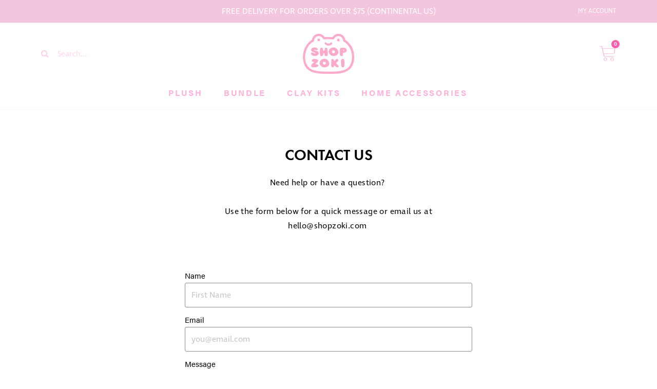

--- FILE ---
content_type: text/css
request_url: https://shopzoki.com/cdn/shop/t/16/assets/custom.css?v=129453197208989526921745280038
body_size: 7208
content:
body{overflow-y:scroll}#PageContainer{overflow:hidden}.section-spacer-inner{height:50px;margin-bottom:20px;padding-top:10px}.product-spacer-inner{height:75px;margin-bottom:10px;padding-top:10px}.scroll-top{position:fixed;right:25px;bottom:30px;display:none;width:2.1em;height:2.1em;font-size:1rem;color:#fff;line-height:2.1;text-align:center;background-color:#1a5b40;border-radius:6px;transform:rotate(180deg);cursor:pointer;z-index:99}.scroll-top:before{content:"\e900";font-family:Astra;color:#fff}.announcement-bar .announcement-slider .slick-track{cursor:default}.announcement-bar .site-nav__link{position:absolute;top:3px;right:0;font-size:12.15px;font-family:ingra,futura;color:var(--colorAnnouncementText);text-transform:uppercase;letter-spacing:normal;line-height:1.85714285714286;padding:0}@media only screen and (max-width:768px){.announcement-bar .site-nav__link{display:none}}.site-header .header-item .js-drawer-open-cart .eicon{font-family:eicons;font-size:31.5px;font-style:normal}.site-header .header-item .js-drawer-open-cart .eicon:before{content:"\e8e9"}.site-header .header-item .js-drawer-open-cart .count-indicator{position:absolute;right:-7px;top:-2px;width:16px;height:16px;font-size:10px;font-family:acumin-pro,futura;font-weight:700;line-height:14px;color:#fff;text-align:center;background-color:var(--colorCartDot);border-radius:50%}.site-header .header-divider{padding:15px 0;margin:10px 0}.site-header .header-divider hr{height:2px;background-color:#1a5b40;margin:0}.site-header .site-nav{text-transform:uppercase}.site-header .site-nav .site-nav__item{padding:10px 0}.site-header .site-nav .site-nav__item .site-nav__link{font-weight:700;font-family:acumin-pro,futura;line-height:.1em;letter-spacing:2.7px;padding:0;margin-right:41px}.site-header .site-nav .site-nav__item .site-nav__link:hover,.site-header .site-nav .site-nav__item .site-nav__link:active{color:#1a5b40}.site-header .site-nav .eicon-menu-bar{font-family:eicons;font-size:30px;font-style:normal;line-height:30px;color:var(--colorNavText)}.site-header .site-nav .eicon-menu-bar:before{content:"\e816"}.site-header .site-mobile_nav{padding:0;margin:0}.eicon-menu-active-bar{font-family:eicons;font-size:30px;font-style:normal;line-height:30px;color:var(--colorNavText)}.eicon-menu-active-bar:before{content:"\e87f"}.site-header__search-wrap form{padding:0}.site-header__search-wrap form .fa-search{font-size:16px;color:var(--colorNavText);padding-top:16px;opacity:.6}.site-header__search-wrap .site-header__search-input{width:160px;height:50px;font-family:ingra,futura;font-size:15px;line-height:15px;letter-spacing:normal;color:var(--colorNavText);padding:0 calc(50px / 3)}.site-header__search-wrap .site-header__search-input::-webkit-input-placeholder{font-family:ingra,futura;font-size:15px;line-height:15px;letter-spacing:normal;color:var(--colorNavText)}.site-header__search-wrap .site-header__search-input::-moz-placeholder{font-family:ingra,futura;font-size:15px;line-height:15px;letter-spacing:normal;color:var(--colorNavText)}.site-header__search-wrap .site-header__search-input:-ms-input-placeholder{font-family:ingra,futura;font-size:15px;line-height:15px;letter-spacing:normal;color:var(--colorNavText)}.site-header__search-wrap .site-header__search-input:-moz-placeholder{font-family:ingra,futura;font-size:15px;line-height:15px;letter-spacing:normal;color:var(--colorNavText)}.site-navigation-wrapper{margin-top:12px!important}@media only screen and (max-width:768px){.site-header{box-shadow:none}.site-header .header-item .site-header__search-wrap,.site-header .header-item .js-search-header{display:none}.site-header .header-item .js-drawer-open-cart{padding:0;margin:0}.site-header .header-divider{display:none}.site-header .site-nav .site-nav__item .site-nav__link{line-height:1.8px}}.site-footer .footer-grid-wrap{padding-bottom:40px}.site-footer .footer-item .footer__title{font-size:1.4em;font-family:acumin-pro,futura;font-weight:600;color:#000;line-height:21px;letter-spacing:initial;text-transform:initial;margin-bottom:20px}.site-footer .footer-item .site-footer__linklist li{line-height:28px;padding-bottom:7px;margin-bottom:0;margin-top:7px}.site-footer .footer-item .site-footer__linklist li:first-child{margin-top:0}.site-footer .footer-item .site-footer__linklist a{font-size:1em;font-family:ingra-2,futura;font-weight:600;letter-spacing:normal;padding:0}.site-footer .footer-item .site-footer__linklist a:hover{opacity:.85}.site-footer .footer-item .footer__social li{margin:5px}.site-footer .footer-item .footer__social li:first-child{margin-left:0}.site-footer .footer-item .footer__social li:last-child{margin-right:0}.site-footer .footer-item .footer__social a{display:flex;justify-content:center;align-items:center;width:45px;height:45px;background-color:#000;border-radius:50%;transition-duration:.3s;transition-property:transform}.site-footer .footer-item .footer__social a:hover{transform:scale(.9)}.site-footer .footer-item .footer__social a svg path{fill:#fff}.site-footer .footer-item:last-child .footer__item-padding{padding-right:0}.site-footer .footer-item .footer-newsletter p{font-family:Ingra,ingra,sans-serif;color:#7a7a7a;line-height:28px;margin-bottom:1.75em}.site-footer .footer-klaviyo-form-wrapper form{max-width:100%!important;padding:0!important}.site-footer .footer-klaviyo-form-wrapper .needsclick{display:block!important}.site-footer .footer-klaviyo-form-wrapper input{height:38px!important;font-size:16px!important;font-family:Ingra,ingra,sans-serif!important;padding:8px 10px!important;line-height:1.3!important;background-color:inherit!important;color:#333!important;max-width:100%!important;width:100%!important;border:1px solid #ccc!important;border-radius:2px!important}.site-footer .footer-klaviyo-form-wrapper input::-webkit-input-placeholder{font-size:16px!important;font-family:Ingra,ingra,sans-serif!important;line-height:1.3!important}.site-footer .footer-klaviyo-form-wrapper input::-moz-placeholder{font-size:16px!important;font-family:Ingra,ingra,sans-serif!important;line-height:1.3!important}.site-footer .footer-klaviyo-form-wrapper input:-ms-input-placeholder{font-size:16px!important;font-family:Ingra,ingra,sans-serif!important;line-height:1.3!important}.site-footer .footer-klaviyo-form-wrapper input:-moz-placeholder{font-size:16px!important;font-family:Ingra,ingra,sans-serif!important;line-height:1.3!important}.site-footer .footer-klaviyo-form-wrapper span{font-family:Ingra,ingra,sans-serif!important;color:#000!important;line-height:28px!important;margin-bottom:1.75em!important}.site-footer .footer-klaviyo-form-wrapper input{height:45px!important;background-color:#fff!important;border:1px solid #000000!important}.site-footer .footer-klaviyo-form-wrapper button{background-color:var(--colorBtnPrimary);width:100%!important;color:#fff!important;line-height:35px!important;text-transform:uppercase!important;word-spacing:0px!important;border:0!important;margin-top:10px!important;border-radius:0!important;font-size:14px!important;font-weight:600!important;font-family:Acumin-Pro-Wide,acumin-pro-wide,sans-serif!important;padding:7.5px 0!important}.site-footer .site-badge-wrap{text-align:center;margin-bottom:15px}.site-footer .footer-copyright{position:relative;display:flex;min-height:50px;-webkit-box-align:center;-ms-flex-align:center;align-items:center;margin-right:auto;margin-left:auto;margin-bottom:10px}@media only screen and (max-width:768px){.site-footer .footer-grid-wrap{padding-top:40px}.site-footer .footer-item{display:inline-block;width:50%;text-align:left}.site-footer .footer-item .footer__title{text-align:left}.site-footer .footer-item:last-child{display:block;width:100%;margin-top:40px}.site-footer .footer-item:last-child .footer__title{text-align:left!important}}#CartDrawer .drawer__fixed-header .drawer__close-button{top:2px;right:-15px}#CartDrawer .drawer__fixed-header .drawer__title{font-family:acumin-pro,futura;font-size:2em;line-height:2;color:var(--colorNavText);letter-spacing:normal}#CartDrawer .drawer__fixed-header .cart__close-button{width:25px;height:25px;position:relative;margin:20px 0;-ms-flex-item-align:end;align-self:flex-end}#CartDrawer .drawer__fixed-header .cart__close-button:before,#CartDrawer .drawer__fixed-header .cart__close-button:after{content:"";position:absolute;height:3px;width:100%;top:50%;left:0;margin-top:-1px;background:var(--colorNavText);border-radius:1px}#CartDrawer .drawer__fixed-header .cart__close-button:before{-webkit-transform:rotate(45deg);-ms-transform:rotate(45deg);transform:rotate(45deg)}#CartDrawer .drawer__fixed-header .cart__close-button:after{-webkit-transform:rotate(-45deg);-ms-transform:rotate(-45deg);transform:rotate(-45deg)}#CartDrawer .drawer__cart p{font-family:Ingra,ingra,sans-serif;font-size:1em;font-weight:400;color:#000}#CartDrawer .drawer__cart .cart__item{border-bottom:1px dotted var(--colorNavText)}#CartDrawer .drawer__cart .cart__item .cart__item-name{font-family:futura-pt,futura;font-size:18px;font-weight:400;color:#000}#CartDrawer .drawer__cart .cart__item .cart__item--variants{font-family:futura-pt,futura;font-size:15px;font-weight:400;color:#000}#CartDrawer .drawer__cart .cart__item .cart__item--variants span{display:none}#CartDrawer .drawer__cart .cart__item .cart__price{font-family:acumin-pro,futura;font-size:15px;font-weight:700;color:#000;margin-top:7px}#CartDrawer .drawer__cart .js-qty__wrapper input{color:#000}#CartDrawer .drawer__cart .js-qty__wrapper button svg path{fill:#000}#CartDrawer .drawer__cart .js-qty__wrapper button:hover{background-color:transparent}#CartDrawer .drawer__cart .ajaxcart-gift-checkbox{font-size:1em;font-family:acumin-pro,futura;font-weight:700;letter-spacing:normal;color:#000;margin-bottom:20px}#CartDrawer .drawer__cart .ajaxcart-gift-checkbox label{display:inline-block;font-size:1em;font-family:acumin-pro,futura;font-weight:700;letter-spacing:normal;color:#000;cursor:pointer;text-transform:initial;margin-bottom:0}#CartDrawer .drawer__cart .ajaxcart-gift-note{display:none}#CartDrawer .drawer__cart .ajaxcart-gift-note label{font-size:1em;font-family:acumin-pro,futura;font-weight:700;letter-spacing:normal;text-transform:capitalize;color:#000}#CartDrawer .drawer__cart .ajaxcart-gift-note label span{text-transform:initial}#CartDrawer .drawer__cart .ajaxcart-gift-note textarea{font-size:1em;font-family:Ingra,ingra,sans-serif;font-weight:700;color:#000}#CartDrawer .drawer__cart .ajaxcart-gift-note textarea:focus{border:1px solid #000000}#CartDrawer .drawer__footer{border-top:1px dotted var(--colorNavText)}#CartDrawer .drawer__footer .ajaxcart__subtotal,#CartDrawer .drawer__footer .ajaxcart__price{font-size:20px;font-weight:700;color:#000;font-family:acumin-pro,futura;text-transform:capitalize;letter-spacing:normal}#CartDrawer .drawer__footer .ajaxcart-shipping-note{display:none}#CartDrawer .drawer__footer .btn{display:inline-block;width:49%;font-family:ingra-2,futura;font-weight:700;font-size:16px;font-weight:400;letter-spacing:normal;text-transform:capitalize;border-radius:0;color:#fff;background-color:#var(--colorTextBody);border-style:solid;margin-top:10px}#CartDrawer .drawer__footer .cart__view{border-color:var(--colorNavText);background-color:var(--colorNavText)}#CartDrawer .drawer__cart-empty{font-family:Ingra,ingra,sans-serif;font-size:1em;font-weight:400;color:#000}@media only screen and (max-width:768px){#CartDrawer .drawer__cart .cart__item .cart__item-name{font-size:1.2em}#CartDrawer .drawer__cart .cart__item .cart__item--variants,#CartDrawer .drawer__cart .cart__item .cart__price{font-size:1em}}.hero-slide-wrap{visibility:hidden}.hero-slide-wrap.slick-initialized{visibility:visible}.hero-single-slide-wrap .slick-dots{display:none!important}.hero-wrap .slick-dots{position:absolute;bottom:15px;display:block;width:100%;list-style:none;text-align:center;padding:0;margin:0}.hero-wrap .slick-dots li{position:relative;display:inline-block;vertical-align:middle;margin:0 5px;padding:0;cursor:pointer}.hero-wrap .slick-dots li button{display:block;width:10px;height:10px;font-size:0;line-height:0;color:transparent;border:1px solid var(--colorNavText);border-radius:50%;background:transparent;background-color:#fff;padding:0}.hero-wrap .slick-dots li button:before{width:10px!important;height:10px!important}.hero-wrap .slick-dots .slick-active button{background-color:var(--colorNavText);opacity:1}.hero-wrap .slick-dots .slick-active button:before{width:10px!important;height:10px!important}.hero-slide img{width:100%;height:100%;object-fit:cover}.hero-d-image{display:block!important}.hero-m-image{display:none!important}@media only screen and (max-width:768px){.hero-wrap .slick-dots{bottom:20px}.hero-d-image{display:none!important}.hero-m-image{display:block!important}}.featured-collection-wrap{padding:80px 0 50px}.featured-collection-wrap .section-header{margin-bottom:30px}.featured-collection-wrap .section-header .section-header__title{font-size:30px;font-family:Acumin-Pro,acumin-pro,sans-serif;color:#var(--colorTextBody)}@media only screen and (max-width:768px){.featured-collection-wrap{padding:50px 0}.featured-collection-wrap .section-header .section-header__title{font-size:25px}}.grid-product .grid-product__image-mask .quick-product__btn{bottom:0;right:0;left:0;min-height:2em;background:#000000b3;padding:0}.grid-product .grid-product__image-mask .quick-product__btn:hover{background:#000;opacity:1}.grid-product .grid-product__image-mask .quick-product__btn .quick-product__label{font-size:15px;font-family:Ingra,ingra,sans-serif;line-height:28px;text-transform:capitalize}.grid-product .grid-product__meta{text-align:left}.grid-product .grid-product__meta .grid-product__title{font-size:1em;font-family:Futura-PT,futura-pt,sans-serif;font-weight:600;color:#000;line-height:17.5px;letter-spacing:normal;margin-bottom:7.5px}.grid-product .grid-product__meta .grid-product__price{font-size:.9em;font-family:Acumin-Pro,acumin-pro,sans-serif;font-weight:400;color:#000;line-height:1;letter-spacing:normal;margin-top:0;margin-bottom:0}.grid-product .grid-product__tag--sold-out{position:absolute;top:10px;left:10px;height:46px;width:46px;font-family:Ingra,ingra,sans-serif;font-size:10px;color:#fff;line-height:14px;text-align:center;text-transform:uppercase;background:#000;border-radius:50%;padding:11px 3px}.grid-product-submit--btn{display:block;width:100%;height:45px;font-family:ingra-2,futura;font-size:15px;font-weight:700;color:#fff;line-height:1;letter-spacing:1px;text-transform:uppercase;background-color:#ebc0ff;border-radius:25px;padding:13px}a.grid-product-submit--btn{text-align:center;line-height:20px;border:2px solid #EBC0FF;background-color:transparent;color:#ebc0ff}@media only screen and (max-width:1024px){.grid-product .grid-product__image-mask .quick-product__btn{display:none!important}}@media only screen and (max-width:768px){.product-recommendations .grid-product{margin-bottom:30px}.grid-product__meta{min-height:84px}.product-recommendations .grid-product__meta{padding:15px 0 10px!important;min-height:87px}.product-recommendations .grid-product .grid-product__meta .grid-product__title{font-size:14px!important;line-height:20px!important}.grid-product-submit--btn{font-size:11px;height:35px}a.grid-product-submit--btn{line-height:7px}}.apps-container{padding:0 0 80px}.apps-header{text-align:center;margin-bottom:30px}.apps-header h2{font-family:Acumin-Pro,acumin-pro,sans-serif;font-size:30px;color:#var(--colorTextBody);margin-bottom:0}.qMWqRG_carouselContainer{margin:0 auto!important}.qMWqRG_dotsContainer{margin-top:0!important}@media only screen and (max-width:768px){.apps-container{padding:0 0 50px}.apps-header h2{font-size:25px}}.featured-reviews-wrapper{padding-top:80px;padding-bottom:120px}.featured-reviews-header{text-align:center;margin-bottom:50px}.featured-reviews-heading{font-family:acumin-pro,futura!important;font-size:50px;font-weight:700;text-transform:uppercase;margin-bottom:15px}.featured-reviews-rating .fa-star:before{font-size:45px}.featured-reviews-content{max-width:960px;background-color:#fff;border-radius:50px;padding:30px 50px;margin:0 auto;visibility:hidden}.featured-reviews-content:before{content:"";position:absolute;top:100%;right:30px;border-width:25px 25px 0 0;border-style:solid;border-color:#FFFFFF transparent;transform:skew(50deg)}.featured-reviews-content.slick-initialized{visibility:visible}.featured-reviews-content .slick-dots{position:absolute;bottom:-50px;left:0;display:block;width:100%;list-style:none;text-align:center;line-height:0;padding:0;margin:0}.featured-reviews-content .slick-dots li{position:relative;display:inline-block;vertical-align:middle;margin:0 5px;padding:0;cursor:pointer}.featured-reviews-content .slick-dots li button{display:block;width:10px;height:10px;font-size:0;line-height:0;color:transparent;border:1px solid var(--colorNavText);border-radius:50%;background:transparent;background-color:#fff;padding:0}.featured-reviews-content .slick-dots .slick-active button{background-color:#1a5b40;opacity:1}.indiv-featured-image{float:left;width:125px;margin-right:20px}.indiv-featured-image img{width:100%;height:100%;object-fit:cover}.indiv-review-avatar-content .review-author{font-family:ingra,futura;font-size:16px;font-weight:700;letter-spacing:normal;margin-right:7px}.indiv-review-avatar-content .review-verified-badge{font-family:ingra,futura;font-size:16px;color:#1cc286}.review-location-wrapper{font-size:13px}.review-location-wrapper .review-location-flag{display:inline-block}.review-location-wrapper .review-location-flag img{width:18px;max-width:18px;min-width:18px;object-fit:cover;line-height:0;vertical-align:bottom;margin:3px 3px 3px 1px}.review-location-wrapper .review-location{display:inline-block;font-family:ingra,futura;font-size:13px;vertical-align:top;margin-top:1px}.revew-rating-wrapper{display:block;font-size:1px;margin-top:-3px}.indiv-review-content{margin-top:15px}.indiv-review-content h3{font-family:futura-pt,futura!important;font-size:20px;margin-bottom:5px}.indiv-review-content p{font-family:Ingra,ingra,sans-serif!important;line-height:22px;margin-bottom:0}@media only screen and (max-width: 768px){.featured-reviews-wrapper{padding-top:50px;padding-bottom:90px}.featured-reviews-header{margin-bottom:30px}.featured-reviews-heading{font-size:35px;margin-bottom:10px}.featured-reviews-rating .fa-star:before{font-size:30px}.featured-reviews-content{border-radius:20px;padding:25px 20px}.featured-reviews-content:before{right:10px;border-width:20px 20px 0 0}.indiv-featured-image{width:100px;margin-right:15px}.indiv-review-avatar-content .review-author{display:block;font-size:14px;line-height:18px;margin-bottom:3px}.indiv-review-avatar-content .review-verified-badge{display:block;font-size:14px;line-height:18px}.review-location-wrapper{margin-top:2px}.indiv-review-content{margin-top:12px}.indiv-review-content h3{font-size:18px}.indiv-review-content p{font-size:14px;line-height:20px}.featured-reviews-content .slick-dots{bottom:-40px}}.featured-richtext-container{padding:80px 0}.featured-richtext-content{text-align:center;border:2px solid #000000;border-radius:20px;overflow:hidden}.featured-richtext-heading{font-family:acumin-pro,futura!important;font-size:30px;color:#fff;background-color:#e5b4ef;margin-bottom:0;padding:15px}.featured-richtext-content p{font-family:ingra,futura;font-size:20px;margin-bottom:0;padding:30px}.featured-richtext-button-wrapper{text-align:center;margin-top:40px}.featured-richtext-btn{display:inline-block;font-family:ingra-2,futura;color:#fff;text-transform:uppercase;background-color:#var(--colorTextBody);border-radius:25px;padding:11px 30px}.featured-richtext-btn:hover{color:#fff}@media only screen and (max-width: 768px){.featured-richtext-container{padding:50px 0}.featured-richtext-heading{font-size:25px;padding:10px}.featured-richtext-content p{font-size:18px;padding:20px}.featured-richtext-button-wrapper{margin-top:30px}}.rte.collection__description h2{font-family:futura-pt,futura!important;margin-top:0;margin-bottom:30px}.rte.collection__description p{font-family:ingra,futura}.collection-template .collection-grid__wrapper .grid-product{padding-left:41px}.collection-template .grid-product__title{font-family:futura-pt,futura!important;font-size:1.15em!important;color:#000!important;font-weight:600!important;margin-bottom:10px!important}.collection-template .grid-product__price{font-family:acumin-pro,futura!important;font-size:1.2em!important;font-weight:400!important;color:#000!important}@media only screen and (max-width:768px){.rte.collection__description h2{margin-bottom:20px}.collection-template .collection-grid__wrapper .grid-product{padding-left:17px;margin-bottom:30px}.collection-template .grid-product__meta{min-height:90px;padding:15px 0 10px}.collection-template .grid-product__title{font-size:15px!important;line-height:20px!important;margin-bottom:5px!important}.collection-template .grid-product__price{font-size:15px!important;line-height:20px!important}}.collection-soldout{font-family:Ingra,ingra,sans-serif;text-align:center;padding:10px 0}.collection-soldout p{color:#000;line-height:24px;margin-bottom:1.6em}#stamped-main-badge-wrap{margin-bottom:10px}afterpay-placement{display:block!important;font-family:Ingra,ingra,sans-serif;color:#000!important}.single-product__price-wrap{display:block}.single-product__price-wrap .product__compare-price-wrap,.single-product__price-wrap .product__sale-price-wrap{display:inline-block}.product__sale-price-wrap.on-sale{color:red!important}.product-out-of-stock{font-size:1em;font-family:Ingra,ingra,sans-serif;color:red;padding:25px 0 0}.stamped-main-badge .stamped-badge-caption{font-family:Ingra,ingra,sans-serif;color:#000}.product-single__meta .product__price{color:#000;line-height:normal}.product-ships-notice-wrap{background-color:#fff8ed;padding:10px;margin-top:25px}.product-ships-notice-wrap h2{font-family:acumin-pro,futura;font-size:18px;color:#000;line-height:1;text-align:center;margin-bottom:0}.single-product__variant-wrap .variant-wrapper{margin-top:35px;margin-bottom:15px}.single-product__variant-wrap .variant-wrapper .variant__label{font-family:acumin-pro,futura;font-size:1.2em;font-weight:600;color:#000;text-transform:capitalize;letter-spacing:normal}.single-product__variant-wrap .variant-wrapper .variant-input{font-size:13px;margin:5px 12px 8px 0;padding:10px}.single-product__variant-wrap .variant-wrapper .variant-input:hover{background-color:#1444314a}.single-product__variant-wrap .variant-wrapper .variant-input input{margin-right:0}.single-product__variant-wrap .variant-wrapper .variant-input label{font-family:acumin-pro,futura;font-size:1.2em;font-weight:600;color:#000;padding:0;margin:0 0 0 4px}.single-product__variant-wrap .variant-wrapper .variant-input label:before{content:"";position:absolute;top:0;left:0;right:0;bottom:0;z-index:2}.single-product__quantity-wrap{float:left;margin-top:30px}.single-product__button-wrap .ast-stock-detail{margin-bottom:.8em}.single-product__button-wrap .ast-stock-detail .ast-stock-avail{font-size:1em;font-family:Ingra,ingra,sans-serif;font-weight:700;color:#000;letter-spacing:normal}.single-product__button-wrap .ast-stock-detail .stock.in-stock{font-size:1em;font-family:Ingra,ingra,sans-serif;font-weight:700;color:#77a464;letter-spacing:normal}.single-product__button-wrap .add-to-cart{height:42px;font-size:1em;font-family:futura-pt-bold,futura;font-weight:900;line-height:15px;text-transform:uppercase;border-radius:0;padding:10px 40px;margin-top:30px;margin-bottom:4px;margin-left:5px;color:#fff;letter-spacing:normal;background-color:#var(--colorTextBody);transition:all .2s}.single-product__button-wrap .add-to-cart:disabled{cursor:not-allowed;background-color:#1a5b40}.single-product__button-wrap .add-to-cart:disabled:hover{color:#fff;background-color:#1a5b40}.single-product__quantity-wrap .js-qty__wrapper{margin-bottom:30px}.single-product__quantity-wrap .js-qty__wrapper .js-qty__adjust path{fill:#var(--colorTextBody)}.single-product__variant-wrap .variant-select--wrapper{border-bottom:1px solid rgba(0,0,0,.1);margin-bottom:40px}.product-accessories-wrap{margin-top:40px;margin-bottom:40px}.product-accessory-link{position:relative;font-family:Ingra,ingra,sans-serif;font-size:1em;font-weight:700;line-height:1em;letter-spacing:normal;color:#fc6c6c;display:block;border-color:#fff;background-color:#fcf9f9;padding:15px;cursor:pointer}.product-accessory-link svg{position:absolute;right:15px;width:13px;height:13px}.product-accessory-link svg path{fill:#ff8081}.product-accessory-link.is-open svg{transform:rotate(180deg)}.product-accessory-link:hover{color:#fc6c6c}.product-accessories-container{display:none;background-color:#fcf9f9;padding:15px}.product-accessories-content{position:relative;overflow:hidden;margin-bottom:1.75em}.product-accessories-content .product-accessory-title{float:left;width:50%;font-size:1em;font-family:Ingra,ingra,sans-serif;color:#403f3f}.product-accessories-content .product-accessory-price{float:left;width:50%;font-size:1em;font-family:acumin-pro,futura;color:#333;text-align:right}.product-avaliable span{position:relative;font-family:Ingra,ingra,sans-serif;font-size:13.5px;color:#5b5b5b;padding-left:15px}.product-avaliable svg{position:absolute;width:12px;height:12px;left:0;top:1px;background-color:#7a7a7a;border-radius:50%;padding:2px}.product-avaliable svg path{fill:#fff}.product-price-wrap{position:relative;font-size:18px;font-family:acumin-pro,futura;color:#383737;letter-spacing:normal;margin-bottom:1.75em}.accessory-submit-btn{text-align:center}.accessory-submit-btn .accessory_add_to_cart{font-family:acumin-pro,futura;font-size:.9em;font-weight:600;color:#fff;text-transform:uppercase;background-color:#fc6c6c;border-radius:0;padding:10px 20px}.product-quickshop-single__content{display:none}.product-single__content{margin-top:30px}.product-single__content .single__content-item a{position:relative;display:block;font-family:acumin-pro,futura;font-size:1.1em;font-weight:700;line-height:15px;color:#var(--colorTextBody);cursor:pointer;padding:15px 0}.product-single__content .single__content-item a svg{position:absolute;right:0;width:13px;height:13px}.product-single__content .single__content-item a svg path{fill:#var(--colorTextBody)}.product-single__content .single__content-item a .icon-plus{display:block}.product-single__content .single__content-item a .icon-minus,.product-single__content .single__content-item a.item-open .icon-plus{display:none}.product-single__content .single__content-item a.item-open .icon-minus{display:block}.product-single__content .single__content-item a.item-open svg{transform:rotate(180deg)}.product-single__content .single__content-item .item__content{display:none;padding:25px 0}.product-single__content .single__content-item .item__content p,.product-single__content .single__content-item .item__content li{font-family:ingra,futura;font-size:15px;color:#000}.product-single__content .single__content-item .item__content a{font-family:ingra,futura;display:initial;font-weight:400;font-size:15px}.product-single__content .single__content-item .product-single__description a{color:#000;padding:0}.product-single__content .single__content-item:first-child .item__content{display:block}.social-sharing .facebook-sharing__wrap{display:inline-block;width:40px;height:40px;border:2px solid #000000;border-radius:18px;margin-right:5px;transition:all .2s linear}.social-sharing .facebook-sharing__wrap a{width:36px;height:36px;color:#000;text-align:center;line-height:36px;border-radius:18px}.social-sharing .facebook-sharing__wrap:hover{background-color:#000}.social-sharing .facebook-sharing__wrap:hover svg path{fill:#fff}.social-sharing .twitter-sharing__wrap{display:inline-block;width:40px;height:40px;border:2px solid #000000;border-radius:18px;margin-right:5px;transition:all .2s linear}.social-sharing .twitter-sharing__wrap a{width:36px;height:36px;color:#000;text-align:center;line-height:36px;border-radius:18px}.social-sharing .twitter-sharing__wrap:hover{background-color:#000}.social-sharing .twitter-sharing__wrap:hover svg path{fill:#fff}.social-sharing .pinterest-sharing__wrap{display:inline-block;width:40px;height:40px;border:2px solid #000000;border-radius:18px;margin-right:5px;transition:all .2s linear}.social-sharing .pinterest-sharing__wrap a{width:36px;height:36px;color:#000;text-align:center;line-height:36px;border-radius:18px}.social-sharing .pinterest-sharing__wrap:hover{background-color:#000}.social-sharing .pinterest-sharing__wrap:hover svg path{fill:#fff}.social-sharing .mail-sharing__wrap{display:inline-block;width:40px;height:40px;border:2px solid #000000;border-radius:18px;margin-right:5px;transition:all .2s linear}.social-sharing .mail-sharing__wrap a{width:36px;height:36px;color:#000;text-align:center;line-height:36px;border-radius:18px}.social-sharing .mail-sharing__wrap:hover{background-color:#000}.social-sharing .mail-sharing__wrap:hover svg path{fill:#fff}.product-block-container{margin-top:80px;margin-bottom:0}.product-block-wrapper{padding-top:80px;padding-bottom:80px}.product-block-header{text-align:center;margin-bottom:50px}.product-block-heading{font-size:30px;font-family:Acumin-Pro,acumin-pro,sans-serif;color:#fff;margin-bottom:0}.product-block-body{display:-ms-flexbox;display:flex;-ms-flex-wrap:wrap;flex-wrap:wrap;margin-left:-25px;margin-right:-25px}.indiv-product-block-half{display:-ms-flexbox;display:flex;width:50%;align-items:center;padding-left:25px;padding-right:25px;margin-top:30px}.indiv-product-block-half:nth-child(1),.indiv-product-block-half:nth-child(2){margin-top:0}.indiv-product-block-icon-d{display:block}.indiv-product-block-icon-m{display:none}.indiv-product-block-icon{width:90px;line-height:0}.indiv-product-block-icon img{width:100%;height:auto;object-fit:cover}.indiv-product-block-text{width:calc(100% - 90px);font-family:ingra,futura;color:#fff;padding-left:30px}.indiv-product-block-full{display:-ms-flexbox;display:flex;width:100%;justify-content:center;align-items:center;padding-left:25px;padding-right:25px;margin-top:30px}.indiv-product-block-image{width:50%}.indiv-product-block-image image{width:100%;height:auto;object-fit:cover}.product-block-review-wrapper{margin-top:50px}.product-block-review-body{text-align:center}.product-block-review-rating{margin-bottom:10px}.product-block-review-rating .fa-star{font-size:24px;color:#ffd200}.product-block-review-rating .fa-star:before{font-size:24px}.product-block-review-title{font-family:futura-pt,futura!important;font-weight:700;font-size:18px;margin-bottom:7px}.product-block-review-text{font-family:ingra,futura;margin-bottom:7px}.product-block-review-author{font-family:ingra,futura}@media only screen and (max-width:768px){.product-block-container{margin-top:50px;margin-bottom:0}.product-block-wrapper{padding-top:50px;padding-bottom:50px}.product-block-header{margin-bottom:30px}.product-block-heading{font-size:25px}.product-block-body{margin-left:0;margin-right:0}.indiv-product-block{width:100%;padding-left:0;padding-right:0;margin-top:30px!important}.indiv-product-block:nth-child(1){margin-top:0!important}.indiv-product-block-icon-d{display:none}.indiv-product-block-icon-m{display:block}.indiv-product-block-icon{width:75px}.indiv-product-block-text{width:calc(100% - 75px);padding-left:20px}.indiv-product-block-text-reverse{text-align:right;padding-left:0;padding-right:20px}.indiv-product-block-image{width:100%}.product-block-review-wrapper{margin-top:30px}}.product-media-text-container{padding-top:80px;padding-bottom:0}.product-media-text-wrapper{display:-ms-flexbox;display:flex;-ms-flex-wrap:wrap;flex-wrap:wrap;align-items:center}.product-media-text-image{width:50%;line-height:0}.product-media-text-image img{width:100%;height:auto;object-fit:cover}.product-media-text-content{width:50%;padding-left:50px}.block-media-text-title{text-align:center;margin-bottom:30px}.block-media-text-heading{font-family:acumin-pro,futura;font-size:30px;line-height:36px;color:#var(--colorTextBody);margin-bottom:0}.block-media-text-text p{font-family:Ingra,ingra,sans-serif;color:#var(--colorTextBody);margin-bottom:20px}.block-media-text-text:first-child p{margin-bottom:20px}.block-media-text-text:last-child p{margin-bottom:0}.block-media-text-list{text-align:center;margin-bottom:25px}.block-media-text-list p{font-family:Ingra,ingra,sans-serif;font-weight:700;color:#fff;border-radius:20px;background-color:#d9ffd4;margin-bottom:10px;padding:10px 0}.block-media-text-image{text-align:center;line-height:0;margin-bottom:20px}.block-media-text-image img{width:90px;height:auto;object-fit:cover}@media only screen and (max-width:768px){.product-media-text-container{padding-top:50px;padding-bottom:0}.product-media-text-image{width:100%;line-height:0;margin-bottom:30px}.product-media-text-content{width:100%;padding-left:0}.block-media-text-title{margin-bottom:20px}.block-media-text-heading{font-size:25px;line-height:30px}.block-media-text-image img{width:85px}}.product-column-list-container{padding-top:80px;padding-bottom:0}.product-column-list-header{text-align:center;margin-bottom:50px}.product-column-list-heading{font-family:acumin-pro,futura;font-size:30px;line-height:36px;color:#var(--colorTextBody);margin-bottom:0}.product-column-list-body{display:-ms-flexbox;display:flex;-ms-flex-wrap:wrap;flex-wrap:wrap;visibility:hidden;margin-left:-15px;margin-right:-15px}.product-column-list-body.slick-initialized{visibility:visible}.product-column-list-body .slick-arrow{position:absolute;top:37%;width:45px;height:45px;background-repeat:no-repeat;background-size:60px;background-position:center;background-color:#fff;border-radius:50%;text-indent:-9999999px;outline:none;border:none;padding:0;z-index:1}.product-column-list-body .slick-arrow.slick-prev{left:25px}.product-column-list-body .slick-arrow.slick-next{right:25px}.indiv-product-column-list{padding-left:15px;padding-right:15px}.indiv-product-column-list-image{margin-bottom:30px}.indiv-product-column-list-content{text-align:center}.indiv-product-column-list-heading{font-family:Ingra,ingra,sans-serif;font-size:18px;color:#var(--colorTextBody)}.indiv-product-column-list-content p{font-family:Ingra,ingra,sans-serif;color:#var(--colorTextBody);margin-bottom:0}@media only screen and (max-width:768px){.product-column-list-container{padding-top:50px}.product-column-list-header{margin-bottom:30px}.product-column-list-body{margin-left:0;margin-right:0}.indiv-product-column-list{padding-left:0;padding-right:0}}.product-custom-review-container{padding-top:80px;padding-bottom:80px}.product-custom-review-body{display:-ms-flexbox;display:flex;-ms-flex-wrap:wrap;flex-wrap:wrap;visibility:hidden;margin-left:-30px;margin-right:-30px}.indiv-product-custom-review{text-align:center;padding-left:30px;padding-right:30px}.product-custom-review-body.slick-initialized{visibility:visible}.product-custom-review-body .slick-dots{position:absolute;bottom:-40px;left:0;display:none;width:100%;list-style:none;text-align:center;line-height:0;padding:0;margin:0}.product-custom-review-body .slick-dots li{position:relative;display:inline-block;vertical-align:middle;margin:0 5px;padding:0;cursor:pointer}.product-custom-review-body .slick-dots li button{display:block;width:10px;height:10px;font-size:0;line-height:0;color:transparent;border:1px solid #1A5B40;border-radius:50%;background:transparent;background-color:#fff;padding:0}.product-custom-review-body .slick-dots .slick-active button{background-color:#1a5b40;opacity:1}.indiv-product-custom-review-rating{margin-bottom:12px}.indiv-product-custom-review-rating .fa-star{font-size:24px;color:#ffd200}.indiv-product-custom-review-rating .fa-star:before{font-size:24px}.indiv-product-custom-review-title{font-family:Ingra,ingra,sans-serif;font-size:18px;color:#var(--colorTextBody);margin-bottom:10px}.indiv-product-custom-reivew-text{font-family:Ingra,ingra,sans-serif;color:#var(--colorTextBody);margin-bottom:10px}.indiv-product-custom-review-author{font-family:Ingra,ingra,sans-serif;color:#var(--colorTextBody);margin-bottom:0}@media only screen and (max-width:768px){.product-custom-review-container{padding-top:50px;padding-bottom:90px}.product-custom-review-body{margin-left:0;margin-right:0}.product-custom-review-body .slick-dots{display:block}.indiv-product-custom-review{padding-left:0;padding-right:0}}.related-product{padding-top:80px;padding-bottom:0}.related-product .section-header{margin-bottom:40px}.related-product .section-header__title{font-family:acumin-pro,futura;font-size:30px;color:var(--colorTextBody);margin-bottom:0}.product-recommendations-wrapper{margin-top:0;margin-bottom:35px}@media only screen and (max-width:768px){.related-product{padding-top:50px;padding-bottom:0}.product-recommendations-wrapper{margin-bottom:5px}.related-product .section-header__title{font-size:25px}}.page-cart-wrap .section-header h1{font-size:29px;color:#var(--colorTextBody);font-family:acumin-pro,futura;line-height:1}.page-cart-wrap .section-header p{font-family:Ingra,ingra,sans-serif;font-size:1em;line-height:1;color:#000}.page-cart-wrap .section-header a{font-family:Acumin-Pro-Wide,acumin-pro-wide,sans-serif;font-weight:600;font-size:1em;letter-spacing:normal;text-transform:initial;color:#fff;border:none;background-color:#var(--colorTextBody);border-radius:6px;padding:10px 40px}.page-cart-wrap .cart__item-name{font-family:Ingra,ingra,sans-serif;font-size:1em;font-weight:700;text-transform:capitalize;color:#var(--colorTextBody);letter-spacing:normal}.page-cart-wrap .cart__item-name:hover{color:#1a5b40}.page-cart-wrap .cart__item--variants{font-family:Ingra,ingra,sans-serif;font-size:1em;color:#000}.page-cart-wrap .cart__item--variants span{display:none}.page-cart-wrap .cart__remove{font-family:Ingra,ingra,sans-serif}.page-cart-wrap .cart__remove a{font-family:Ingra,ingra,sans-serif;font-size:9px;font-weight:700;color:#000;background:transparent;border:1px solid #e8e8e1}.page-cart-wrap .cart__price,.page-cart-wrap .js-qty__num,.page-cart-wrap .cart-subtotal,.page-cart-wrap .cart-subtotal-price,.page-cart-wrap .cart-shipping{font-size:1em;font-family:Ingra,ingra,sans-serif;font-weight:700;color:#000}.page-cart-wrap .cart__checkout{font-family:Acumin-Pro-Wide,acumin-pro-wide,sans-serif;font-weight:600;font-size:1em;letter-spacing:normal;text-transform:initial;color:#fff;border:none;background-color:#var(--colorTextBody);border-radius:6px}.page-cart-wrap .cart-gift-checkbox{font-size:1em;font-family:acumin-pro,futura;font-weight:700;letter-spacing:normal;color:#000;margin-bottom:20px}.page-cart-wrap .cart-gift-checkbox label{display:inline-block;font-size:1em;font-family:acumin-pro,futura;font-weight:700;letter-spacing:normal;color:#000;cursor:pointer;text-transform:initial;margin-bottom:0}.page-cart-wrap .cart-gift-note{display:none}.page-cart-wrap .cart-gift-note label{font-size:1em;font-family:acumin-pro,futura;font-weight:700;letter-spacing:normal;text-transform:capitalize;color:#000}.page-cart-wrap .cart-gift-note label span{text-transform:initial}.page-cart-wrap .cart-gift-note textarea{font-size:1em;font-family:Ingra,ingra,sans-serif;font-weight:700;color:#000}.page-cart-wrap .cart-gift-note textarea:focus{border:1px solid #000000}.grid-customer-wrap .section-header{text-align:center;margin-bottom:.7em}.grid-customer-wrap .section-header h2{font-family:Acumin-Pro,acumin-pro,sans-serif;font-size:24.375px;color:#var(--colorTextBody);letter-spacing:normal}.grid-customer-wrap h3{font-family:Ingra,ingra,sans-serif;font-size:1.2rem;color:#000;letter-spacing:normal}.grid-customer-wrap p{font-family:Ingra,ingra,sans-serif;font-size:1em;color:#000;line-height:2;letter-spacing:normal}.grid-customer-wrap a{font-family:Ingra,ingra,sans-serif;font-size:15px;color:#000;letter-spacing:normal;text-transform:initial;margin-bottom:0}.grid-account-wrap .section-header,.grid-address-wrap .section-header{text-align:center;margin-bottom:.7em}.grid-account-wrap .section-header h2,.grid-address-wrap .section-header h2{font-family:Acumin-Pro,acumin-pro,sans-serif;font-size:24.375px;color:#var(--colorTextBody);letter-spacing:normal}.grid-account-wrap .section-header .address-new-toogle-link,.grid-address-wrap .section-header .address-new-toogle-link{font-family:Acumin-Pro,acumin-pro,sans-serif;font-size:24.375px;color:#000;letter-spacing:normal}.grid-account-wrap h2,.grid-address-wrap h2{font-family:Ingra,ingra,sans-serif;font-size:24.375px;color:#000;letter-spacing:normal}.grid-account-wrap .one-click-social-login-buttons,.grid-address-wrap .one-click-social-login-buttons{max-width:250px!important;margin:20px auto 0!important}.grid-account-wrap .nsl-separator,.grid-address-wrap .nsl-separator{display:flex;flex-basis:100%;align-items:center;font-family:Ingra,ingra,sans-serif;font-weight:700;color:#000;margin:20px 0}.grid-account-wrap .nsl-separator:before,.grid-account-wrap .nsl-separator:after,.grid-address-wrap .nsl-separator:before,.grid-address-wrap .nsl-separator:after{content:"";flex-grow:1;background:#ddd;height:1px;font-size:0;line-height:0;margin:0 8px}.grid-account-wrap .reset-password .label-info,.grid-address-wrap .reset-password .label-info{margin:0}.grid-account-wrap .reset-password a,.grid-address-wrap .reset-password a{font-family:Ingra,ingra,sans-serif;font-size:15px;color:#var(--colorTextBody);line-height:2;letter-spacing:normal;text-transform:initial;margin-bottom:0}.grid-account-wrap .reset-password a:hover,.grid-address-wrap .reset-password a:hover{color:#1a5b40}.grid-account-wrap #RecoverPasswordForm h2,.grid-address-wrap #RecoverPasswordForm h2{font-family:Acumin-Pro,acumin-pro,sans-serif;font-size:24.375px;color:#000;letter-spacing:normal}.grid-account-wrap #RecoverPasswordForm p,.grid-address-wrap #RecoverPasswordForm p,.grid-account-wrap #RecoverPasswordForm #HideRecoverPasswordLink,.grid-address-wrap #RecoverPasswordForm #HideRecoverPasswordLink{font-family:Ingra,ingra,sans-serif;font-size:1em;color:#000;line-height:2;letter-spacing:normal}.grid-account-wrap form,.grid-address-wrap form{border:1px solid #d3ced2;padding:20px;border-radius:5px;margin-top:2em}.grid-account-wrap form label,.grid-account-wrap form .address_default_checkoption,.grid-address-wrap form label,.grid-address-wrap form .address_default_checkoption{font-family:Ingra,ingra,sans-serif;font-size:13.5px!important;font-weight:700;color:#000;line-height:2;letter-spacing:normal!important;text-transform:capitalize!important;cursor:default;margin-bottom:0}.grid-account-wrap form label .required,.grid-account-wrap form .address_default_checkoption .required,.grid-address-wrap form label .required,.grid-address-wrap form .address_default_checkoption .required{font-family:Ingra,ingra,sans-serif;font-weight:700;color:red;border:0}.grid-account-wrap form #address_default_address_new,.grid-address-wrap form #address_default_address_new{min-height:1px}.grid-account-wrap form .address-new-toggle,.grid-address-wrap form .address-new-toggle{font-family:Ingra,ingra,sans-serif;font-size:1em;color:#000;line-height:2;letter-spacing:normal}.grid-account-wrap form input,.grid-account-wrap form select,.grid-address-wrap form input,.grid-address-wrap form select{min-height:45.5px;font-family:Ingra,ingra,sans-serif;font-size:1em;color:#000;border:1px solid #ccc;line-height:1;margin-bottom:12px;padding:.75em}.grid-account-wrap form input:foucs,.grid-account-wrap form select:foucs,.grid-address-wrap form input:foucs,.grid-address-wrap form select:foucs{border:1px solid #ccc}.grid-account-wrap form .submit-btn,.grid-address-wrap form .submit-btn{display:inline-block}.grid-account-wrap form .submit-btn button,.grid-account-wrap form .submit-btn input,.grid-address-wrap form .submit-btn button,.grid-address-wrap form .submit-btn input{min-height:auto;font-size:1em;font-family:Acumin-Pro-Wide,acumin-pro-wide,sans-serif;font-weight:700;letter-spacing:normal;color:#fff;text-transform:initial;border-color:#var(--colorTextBody);background-color:#var(--colorTextBody);border-radius:6px;padding:10px 40px;margin-bottom:0}.grid-account-wrap form .submit-btn button:hover,.grid-account-wrap form .submit-btn input:hover,.grid-address-wrap form .submit-btn button:hover,.grid-address-wrap form .submit-btn input:hover{border-color:#1a5b40;background-color:#1a5b40}.grid-account-wrap form #customer_register_link,.grid-address-wrap form #customer_register_link{font-family:Ingra,ingra,sans-serif;font-size:15px;color:#var(--colorTextBody);line-height:2;letter-spacing:normal;text-transform:initial;margin-bottom:0}.grid-account-wrap form #customer_register_link:hover .grid-address-wrap form #customer_register_link:hover{color:#1a5b40}.grid-login__item,.grid-reset__item{max-width:540px;margin:0 auto}.grid-reset__item .section-header p{font-size:1em;font-family:Ingra,ingra,sans-serif;color:#000;letter-spacing:normal;line-height:1.85714285714286}.grid-register__item{max-width:540px;margin:0 auto}.grid-register__item .register-note{font-size:1em;font-family:Ingra,ingra,sans-serif;text-align:left;color:#000;letter-spacing:normal;line-height:1.85714285714286;margin-bottom:1.6em}.grid-register__item .register-note a{color:#var(--colorTextBody)}.grid-register__item .register-note a:hover{color:#1a5b40}@media only screen and (max-width:768px){.grid-account-wrap .reset-password a,.grid-address-wrap .reset-password a,.grid-account-wrap form label,.grid-address-wrap form label{font-size:13px}.grid-account-wrap form input,.grid-address-wrap form input{min-height:40px;font-size:13px!important}.grid-account-wrap form .submit-btn button,.grid-account-wrap form .submit-btn input,.grid-address-wrap form .submit-btn button,.grid-address-wrap form .submit-btn input{font-size:13px!important}.grid-account-wrap form #customer_register_link,.grid-address-wrap form #customer_register_link{font-size:13px}}.modal--quick-shop{align-items:center!important}.modal--quick-shop .modal__inner{width:1140px;max-width:85%}.modal--quick-shop .modal__inner .modal__centered{width:100%}.modal--quick-shop .modal__inner .modal__centered-content{padding:0}.modal--quick-shop .modal__inner .modal__close{right:10px}.modal--quick-shop .product-spacer-inner{display:none}.modal--quick-shop .grid__item{padding-left:22px}.modal--quick-shop .product__main-photos .flickity-page-dots{display:block;bottom:10px}.modal--quick-shop .product__main-photos .flickity-page-dots li{width:11px;height:11px}.modal--quick-shop:before{background-color:#0b0b0b!important;opacity:.6}.modal--quick-shop .product__thumbs{display:none}.modal--quick-shop .product__main-photos .flickity-viewport{height:700px!important}.modal--quick-shop .product__main-photos .flickity-viewport .image-wrap{padding-bottom:700px!important}.modal--quick-shop .product__main-photos .flickity-viewport .image-wrap img{height:700px;object-fit:cover}.modal--quick-shop .grid-product-content-wrap{height:700px;padding:30px;overflow:auto}.modal--quick-shop .product-quickshop-single__content{display:block}.modal--quick-shop .product-single__content{display:none}.modal--quick-shop .grid-product-content-wrap .product-single__meta{padding-left:0}.modal--quick-shop .grid-product-content-wrap .product-block--header,.modal--quick-shop .product-out-of-stock{display:none}.modal--quick-shop .grid-product-content-wrap .product-quickshop-single__content p,.modal--quick-shop .grid-product-content-wrap .product-quickshop-single__content li{font-family:Ingra,ingra,sans-serif;font-size:15px;color:#7a7a7a}.modal--quick-shop .grid-product-content-wrap .product-quickshop-single__content a{font-family:Ingra,ingra,sans-serif;display:initial;font-weight:400;font-size:15px}.modal--quick-shop .product-single-social-sharing{display:none}.modal--quick-shop .variant-select--wrapper .variant__label,.modal--quick-shop .variant-select--wrapper .variant-input label{font-size:1em!important;font-family:Ingra,ingra,sans-serif!important;color:#000!important}.modal--quick-shop .add-to-cart{font-family:Acumin-Pro-Wide,acumin-pro-wide,sans-serif!important}.modal--quick-shop .product__photo-zoom,.modal--quick-shop .product-ships-notice-wrap{display:none}@media only screen and (max-width:1024px){.modal--quick-shop{display:none!important}}@media only screen and (max-width:768px){.product-spacer-inner{height:25px}}.page-contact--wrap{width:50%;margin:0 auto}.page-contact--wrap .section-header{margin-bottom:20px}.page-contact--wrap .section-header h2{font-size:30px;font-weight:600;font-family:futura-pt,futura;line-height:39px;color:#var(--colorTextBody)}.page-contact--wrap .text-spacing p{font-family:ingra,futura;color:#000;line-height:28px;margin-bottom:1.6em}.page-contact--form{width:50%;margin:0 auto}.page-contact--form .contact-form label{font-family:acumin-pro,futura;font-size:15px;line-height:28px;letter-spacing:normal;color:#000;text-transform:capitalize;margin-bottom:0}.page-contact--form .contact-form input{min-height:40px;line-height:1.4;font-family:Ingra,ingra,sans-serif;color:#000;letter-spacing:normal;background-color:#fff;border:1px solid #818a91;border-radius:3px;transition:all .2s linear;padding:.75em;margin-bottom:10px}.page-contact--form .contact-form input::-webkit-input-placeholder{font-family:Ingra,ingra,sans-serif;color:#818a91}.page-contact--form .contact-form input::-moz-placeholder{font-family:Ingra,ingra,sans-serif;color:#818a91}.page-contact--form .contact-form input:-ms-input-placeholder{font-family:Ingra,ingra,sans-serif;color:#818a91}.page-contact--form .contact-form input:-moz-placeholder{font-family:Ingra,ingra,sans-serif;color:#818a91}.page-contact--form .contact-form input:focus{border-color:#000}.page-contact--form .contact-form textarea{font-family:Ingra,ingra,sans-serif;min-height:40px;line-height:1.4;color:#000;border:1px solid #818a91;border-radius:3px;padding:5px 14px;margin-bottom:10px}.page-contact--form .contact-form button{display:block;width:100%;min-height:40px;font-family:acumin-pro,futura;font-size:15px;text-transform:capitalize;letter-spacing:normal;border-radius:3px;padding:12px 24px;-webkit-transition:all .3s;-o-transition:all .3s;transition:all .3s}.page-contact--form .form-vertical{margin-bottom:0}@media only screen and (max-width:768px){.page-contact--wrap{width:100%}.page-contact--wrap .section-header h2{font-size:25px;line-height:32.5px}.page-contact--wrap .text-spacing p{line-height:24px}.page-contact--form{width:100%}.page-contact--form .contact-form label{font-size:13px;line-height:24px}.page-contact--form .contact-form input,.page-contact--form .contact-form textarea{font-size:15px!important}}.page-general--wrap .section-header{margin-bottom:20px}.page-general--wrap .section-header h1{font-size:40px;font-weight:600;font-family:futura-pt,futura;line-height:48px;color:#var(--colorTextBody)}.page-general--wrap .rte{color:#000!important}.page-general--wrap .rte ul{margin:0 0 1.5em 3em}.page-general--wrap .rte li{font-family:acumin-pro,futura;color:#000;line-height:28px}.page-general--wrap .rte p{font-family:acumin-pro,futura;color:#000;line-height:28px;margin-bottom:1.6em}.page-general--wrap .rte a{font-family:acumin-pro,futura;color:#var(--colorTextBody);border-bottom:none!important}.page-returns--wrap .section-header{margin-bottom:20px}.page-returns--wrap .section-header h1{font-size:40px;font-weight:600;font-family:futura-pt,futura;line-height:48px;color:#var(--colorTextBody)}.page-returns--wrap .rte h2{font-size:1.6em;color:#000;margin-bottom:.5em;margin-top:0}.page-returns--wrap .rte h3{font-size:1.25em;color:#000!important;margin-bottom:.5em;margin-top:0}.page-returns--wrap .rte p{font-family:acumin-pro,futura;color:#000;line-height:28px;margin-bottom:1.6em}.page-returns--wrap .rte span{color:#000!important}.page-returns--wrap .rte ul,.page-returns--wrap .rte ol{color:#000!important;margin:0 0 1.5em 3em}.page-returns--wrap .rte li{font-family:Noto Sans,sans-serif;color:#000;line-height:28px}.page-returns--wrap .rte strong{font-family:acumin-pro,futura;color:#000!important}.page-returns--wrap .rte a{font-family:acumin-pro,futura;color:#var(--colorTextBody)!important;border-bottom:0!important;text-decoration:underline!important}@media only screen and (max-width:768px){.page-returns--wrap .section-header h1{font-size:30px;line-height:36px}.page-returns--wrap .rte p{font-size:13px;line-height:24px}.page-returns--wrap .rte strong{line-height:24px}}.page-privacy--wrap .section-header{margin-bottom:20px}.page-privacy--wrap .section-header h1{font-size:40px;font-weight:600;font-family:futura-pt,futura;line-height:48px;color:#var(--colorTextBody)}.page-privacy--wrap .rte h2{font-family:Acumin-Pro,acumin-pro,sans-serif;font-size:1.8rem;color:#000;line-height:1.3;margin-bottom:20px;margin-top:0}.page-privacy--wrap .rte h3{font-family:Acumin-Pro,acumin-pro,sans-serif;font-size:1.5rem;color:#000;margin-bottom:.5em;margin-top:0}.page-privacy--wrap .rte h4{font-family:Acumin-Pro,acumin-pro,sans-serif;font-size:1.2rem;color:#000;margin-top:60px;margin-bottom:25px;text-transform:capitalize;letter-spacing:normal}.page-privacy--wrap .rte p{font-family:acumin-pro,futura;color:#000;line-height:28px;margin-bottom:1.6em}.page-privacy--wrap .rte ul{margin:0 0 1.5em 3em}.page-privacy--wrap .rte li{font-family:acumin-pro,futura;color:#000;line-height:28px}.page-privacy--wrap .rte a{font-family:acumin-pro,futura;color:#var(--colorTextBody);border-bottom:0!important}@media only screen and (max-width:768px){.page-privacy--wrap .section-header h1{font-size:30px;line-height:36px}.page-privacy--wrap .rte h2{font-size:25px}.page-privacy--wrap .rte li,.page-privacy--wrap .rte p{font-size:13px;line-height:24px}}.page-terms--wrap .section-header{margin-bottom:20px}.page-terms--wrap .section-header h1{font-size:40px;font-weight:600;font-family:futura-pt,futura;line-height:48px;color:#var(--colorTextBody)}.page-terms--wrap .rte h2{font-family:Acumin-Pro,acumin-pro,sans-serif;font-size:2rem;color:#000;line-height:1.3;margin-bottom:20px;margin-top:0}.page-terms--wrap .rte p{font-family:Ingra,ingra,sans-serif;color:#000;line-height:28px;margin-bottom:1.6em}.page-terms--wrap .rte ul{margin:0 0 1.5em 3em}.page-terms--wrap .rte li{font-family:Ingra,ingra,sans-serif;color:#000;line-height:28px}@media only screen and (max-width:768px){.page-terms--wrap .section-header h1{font-size:30px;line-height:36px}.page-terms--wrap .rte h2{font-size:25px}.page-terms--wrap .rte li,.page-terms--wrap .rte p{font-size:13px;line-height:24px}}.page-shipping--wrap .section-header{margin-bottom:20px}.page-shipping--wrap .section-header h1{font-size:40px;font-weight:600;font-family:futura-pt,futura;line-height:48px;color:#var(--colorTextBody)}.page-shipping--wrap .rte p{font-family:Ingra,ingra,sans-serif;color:#000;line-height:28px;margin-bottom:1.6em}.page-shipping--wrap .rte ul{margin:0 0 1.5em 3em}.page-shipping--wrap .rte li{font-family:Ingra,ingra,sans-serif;color:#000;line-height:28px}.page-shipping--wrap .rte a{font-family:Ingra,ingra,sans-serif;color:#var(--colorTextBody);border:none}.page-shipping--wrap .rte a:hover,.page-shipping--wrap .rte a:focus{color:#1a5b40}.page-shipping-faq .section-header{padding-top:20px;margin-bottom:20px}.page-shipping-faq .section-header h1{font-size:30px;font-weight:600;font-family:Acumin-Pro,acumin-pro,sans-serif;line-height:39px;color:#var(--colorTextBody)}.page-shipping-faq .shipping-faq-item{border-bottom:1px solid #d4d4d4}.page-shipping-faq .shipping-faq-item a{display:block;font-family:Ingra,ingra,sans-serif;font-weight:700;line-height:15px;color:#000;cursor:pointer;padding:15px}.page-shipping-faq .shipping-faq-item i{color:#000;margin-right:10px}.page-shipping-faq .shipping-faq-item p{font-family:Ingra,ingra,sans-serif;display:none;color:#000;padding:15px}.page-shipping-faq .shipping-faq-item.active i{transform:rotate(-90deg)}@media only screen and (max-width:768px){.page-shipping--wrap .section-header h1{font-size:30px;line-height:36px}.page-shipping--wrap .rte p,.page-shipping--wrap .rte ul{font-size:13px;line-height:24px}.page-shipping--wrap .rte li{line-height:24px}.page-shipping--wrap .rte a{font-size:13px;line-height:24px}.page-shipping-faq .section-header h1{font-size:25px;line-height:32.5px}.page-shipping-faq .shipping-faq-item a{font-size:13px;line-height:13px;padding:12px}.page-shipping-faq .shipping-faq-item i{margin-right:8px}.page-shipping-faq .shipping-faq-item p{padding:12px 10px}}.page-search-result .section-header{text-align:left;margin-bottom:50px}.page-search-result .section-header h3{font-family:Acumin-Pro,acumin-pro,sans-serif;font-size:2em;color:#var(--colorTextBody);line-height:1;letter-spacing:normal;margin:0}.page-search-result .empty_results{font-family:acumin-pro,futura;font-size:2em;font-weight:700;color:#000}.page-search-result .grid-product{padding-left:30px}.page-search-result .grid-product__image-mask .grid-product__image{position:absolute;top:calc(50% + 1px);left:calc(50% + 1px);display:block;width:100%;height:auto;max-height:none;max-width:none;-webkit-transform:scale(1.01) translate(-50%,-50%);-ms-transform:scale(1.01) translate(-50%,-50%);transform:scale(1.01) translate(-50%,-50%);-webkit-transition:-webkit-filter .3s;transition:-webkit-filter .3s;-o-transition:filter .3s;transition:filter .3s;transition:filter .3s,-webkit-filter .3s}.page-search-result .grid-product__meta .grid-product__title{font-family:acumin-pro,futura;font-size:1em;font-weight:400;color:#000;letter-spacing:normal}.page-search-result .grid-product__meta .grid-product__details p{font-family:acumin-pro,futura;font-size:1em;font-weight:700;color:#var(--colorTextBody);letter-spacing:normal}.page-search-result .grid-search__page .grid-search__page-content h4{font-family:acumin-pro,futura;font-size:1em;font-weight:400;color:#000;letter-spacing:normal;text-transform:capitalize;margin-bottom:7.5px}.page-search-result .grid-search__page .grid-search__page-content .search__details{font-family:acumin-pro,futura;font-size:1em;font-weight:700;color:#var(--colorTextBody);letter-spacing:normal}@media only screen and (max-width:768px){.page-search-result .section-header h3{font-size:45px}.page-search-result .grid-product{padding-left:17px}}
/*# sourceMappingURL=/cdn/shop/t/16/assets/custom.css.map?v=129453197208989526921745280038 */


--- FILE ---
content_type: text/css
request_url: https://shopzoki.com/cdn/shop/t/16/assets/customized-styles.css?v=181811594866075235251684783830
body_size: -627
content:
/** Shopify CDN: Minification failed

Line 6:0 Unexpected "<"

**/
<div id="stamped-reviews-widget" data-widget-type="site-badge" data-badge-type="minimal"></div>


--- FILE ---
content_type: text/json
request_url: https://conf.config-security.com/model
body_size: 87
content:
{"title":"recommendation AI model (keras)","structure":"release_id=0x7e:54:4d:3d:79:7d:5b:31:7f:56:33:22:36:7c:20:5a:50:43:42:64:59:40:77:43:7a:5d:52:23:4b;keras;lz6zbt1mj8w0yi3f8tn4d70vzb62djb9jxxpit2klennut5jw5fcg4iej6ihe76f2yjb2dvq","weights":"../weights/7e544d3d.h5","biases":"../biases/7e544d3d.h5"}